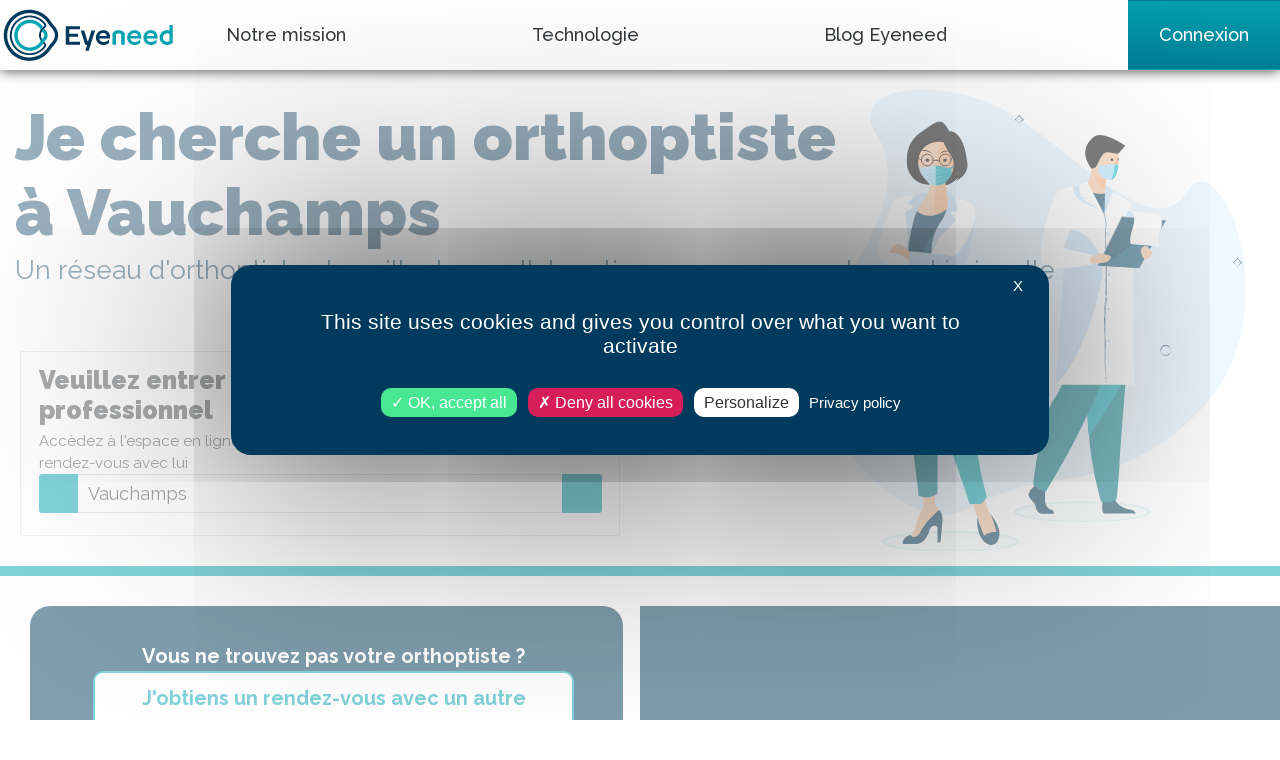

--- FILE ---
content_type: text/html; charset=utf-8
request_url: https://www.eyeneed.fr/orthoptiste/vauchamps
body_size: 22076
content:
<!DOCTYPE html>

<html lang="fr">
<head>
    
<link rel="stylesheet" media="all"  href="/public/build/stylesheets/tarteaucitron/custom.min.css">
<script>
    var tarteaucitronForceCDN = "/public/lib/tarteaucitron/1.9.3/"
</script>
<script src="/public/lib/tarteaucitron/1.9.3/tarteaucitron.min.js"></script>
<script>
    tarteaucitron.init({
        "privacyUrl": "https://www.eyeneed.fr/pc",
        "hashtag": "#tarteaucitron",
        "cookieName": "tarteaucitron",
        "orientation": "middle",
        "closePopup": true,
        "groupServices": false,
        "showAlertSmall": false,
        "showIcon": true,
        "iconSrc": "/public/images/cookie2x.png",
        "iconPosition": "BottomLeft no-print",
        "adblocker": false,
        "DenyAllCta" : true,
        "AcceptAllCta" : true,
        "highPrivacy": true,
        "handleBrowserDNTRequest": false,
        "removeCredit": false,
        "moreInfoLink": true,
        "useExternalCss": true,
        "readmoreLink": "",
        "mandatory": true
    });

    // Ferme la modal de cookies si l'utilisateur clique en dehors
    function handleClickOutside (e) {
        var tarteauCitronAlert = document.getElementById('tarteaucitronAlertBig');
        if (
            tarteauCitronAlert !== null &&
            !tarteauCitronAlert.contains(e.target)
        ) {
            tarteaucitron.userInterface.closeAlert();
        }
    }
    document.addEventListener("click", handleClickOutside);

    // Ferme la modal de cookies si l'utilisateur appuie sur la touche Escape
    function handleKeyDown (e) {
       if (
           e.key === "Escape" &&
           document.getElementById('tarteaucitronAlertBig') !== null &&
           document.querySelector('.tarteaucitron-modal-open') === null
        ) {
            tarteaucitron.userInterface.closeAlert();
       }
   }
   document.addEventListener("keydown", handleKeyDown);

   setTimeout(function () {
    if (document.querySelector(".tarteaucitronBeforeVisible") === null) {
        document.removeEventListener("click", handleClickOutside);
        document.removeEventListener("keydown", handleKeyDown);
    }
   }, 5000);
</script>
<script type="text/javascript">
    tarteaucitron.user.googlemapsKey = 'AIzaSyDzVxmsKV-fMDUDzmRWwIjRAUB7Y0qvdc8';
    (tarteaucitron.job = tarteaucitron.job || []).push('googlemaps');
</script>
<script type="text/javascript">
    tarteaucitron.user.mapboxKey = 'pk.eyJ1IjoiZXllbmVlZCIsImEiOiJja2RmenQ3MGkyd3FmMnhzYzUyaXhiZDRzIn0.9qVIl_JpOQRKTp171oMtGw';
    (tarteaucitron.job = tarteaucitron.job || []).push('mapbox');

    tarteaucitron.services.mapbox = {
        "key": "mapbox",
        "type": "api",
        "name": "Mapbox",
        "uri": "https://www.mapbox.com/legal/privacy",
        "needConsent": true,
        "cookies": [],
        "js": function () {
            "use strict";
            if(typeof initMapBox === "function") {
                initMapBox()
            }
            if(typeof initMapBoxSecondary === "function") {
                initMapBoxSecondary()
            }

            $(document).on("shown.bs.modal", "#modalFichePraticien", function () {
                if(typeof deferInitMapBoxSecondary === "function") {
                    deferInitMapBoxSecondary()
                }
            })
        },
        "fallback": function () {
            "use strict";
            var id = 'mapbox';
            tarteaucitron.fallback(['mapbox-canvas'], tarteaucitron.engage(id));
        }
    };
</script>
<script type="text/javascript">
    var googleAnalyticsServiceLoaded = new Event("googleAnalyticsServiceLoaded", {
        bubbles: true,
        cancelable: false,
        composed: true
    });
    tarteaucitron.services.googleAnalyticsService = {
        "key": "googleAnalyticsService",
        "type": "analytic",
        "name": "Google Analytics",
        "needConsent": true,
        "cookies": ["_gat", "_ga", "_gid"],
        "uri": "https://policies.google.com/privacy",
        "readmoreLink": "https://tarteaucitron.io/fr/",
        "js": function () {
            "use strict";
            tarteaucitron.user.shouldGoogleAnalyticsBeDisabled = false;
            if (document.querySelector("#teleconsultation") !== null) {
                tarteaucitron.reloadThePage = true;
            }
            document.body.dispatchEvent(googleAnalyticsServiceLoaded);
        },
        "fallback": function () {
            "use strict";
            tarteaucitron.user.shouldGoogleAnalyticsBeDisabled = true;
            document.body.dispatchEvent(googleAnalyticsServiceLoaded);
        }
    };
    (tarteaucitron.job = tarteaucitron.job || []).push('googleAnalyticsService');
</script>    <meta charset="utf-8">
    <meta http-equiv="Content-Type" content="text/html; charset=utf-8">

            
    
    <meta http-equiv="X-UA-Compatible" content="IE=edge,chrome=1">
    <meta name="viewport" content="width=device-width, initial-scale=1, shrink-to-fit=no">
    <meta name="apple-mobile-web-app-capable" content="yes"/>

    
    <meta property="og:site_name" content="Eyeneed">
    <meta name="twitter:site" content="Eyeneed">

    
    <title>                Orthoptiste &agrave; Vauchamps : trouvez votre orthoptiste en ligne |
    Eyeneed, votre vue, notre mission
</title>
    <meta name="apple-mobile-web-app-title" content="            Orthoptiste &agrave; Vauchamps : trouvez votre orthoptiste en ligne |
    Eyeneed, votre vue, notre mission
">
    <meta name="application-name" content="            Orthoptiste &agrave; Vauchamps : trouvez votre orthoptiste en ligne |
    Eyeneed, votre vue, notre mission
">
    <meta property="og:title" content="            Orthoptiste &agrave; Vauchamps : trouvez votre orthoptiste en ligne |
    Eyeneed, votre vue, notre mission
">
    <meta property="twitter:title" content="            Orthoptiste &agrave; Vauchamps : trouvez votre orthoptiste en ligne |
    Eyeneed, votre vue, notre mission
">

            <script type="application/ld+json">[
  {
    "@context": "https://schema.org",
    "name": "BreadCrumbList",
    "itemListElement": [
      {
        "position": 1,
        "item": {
          "@id": "https://test.eyeneed.fr/Eyeneed",
          "name": "Eyeneed",
          "@type": "Thing"
        },
        "@type": "ListItem"
      },
      {
        "position": 2,
        "item": {
          "@id": "https://test.eyeneed.fr/Orthoptiste",
          "name": "Orthoptiste",
          "@type": "Thing"
        },
        "@type": "ListItem"
      },
      {
        "position": 3,
        "item": {
          "@id": "https://test.eyeneed.fr/Orthoptiste/Vauchamps",
          "name": "Vauchamps",
          "@type": "Thing"
        },
        "@type": "ListItem"
      }
    ],
    "@type": "BreadCrumbList"
  },
  {
    "medicalSpecialty": "Orthoptiste",
    "availableService": [],
    "@context": "https://schema.org",
    "name": "BASSAND pierre louis",
    "image": [
      "https://www.eyeneed.fr/public/images/silhouette.png"
    ],
    "url": "https://test.eyeneed.fr/orthoptiste/besancon/bassand-pierre-louis",
    "address": {
      "name": "BASSAND pierre louis",
      "streetAddress": "2 av Commdt Marceau",
      "postalCode": "25000",
      "addressLocality": "Besancon",
      "@type": "PostalAddress"
    },
    "telephone": "03 81 51 84 59",
    "geo": {
      "latitude": 47.2459,
      "longitude": 6.01755,
      "@type": "GeoCoordinates"
    },
    "@type": "Physician"
  },
  {
    "medicalSpecialty": "Orthoptiste",
    "availableService": [],
    "@context": "https://schema.org",
    "name": "CREDEVILLE severine",
    "image": [
      "https://www.eyeneed.fr/public/images/silhouette.png"
    ],
    "url": "https://test.eyeneed.fr/orthoptiste/besancon/credeville-severine",
    "address": {
      "name": "CREDEVILLE severine",
      "streetAddress": "10 Rue De La Prefecture",
      "postalCode": "25000",
      "addressLocality": "Besancon",
      "@type": "PostalAddress"
    },
    "telephone": "",
    "geo": {
      "latitude": 47.2352,
      "longitude": 6.02502,
      "@type": "GeoCoordinates"
    },
    "@type": "Physician"
  },
  {
    "medicalSpecialty": "Orthoptiste",
    "availableService": [],
    "@context": "https://schema.org",
    "name": "DAJUSTINAHERMANT francoise",
    "image": [
      "https://www.eyeneed.fr/public/images/silhouette.png"
    ],
    "url": "https://test.eyeneed.fr/orthoptiste/besancon/dajustinahermant-francoise",
    "address": {
      "name": "DAJUSTINAHERMANT francoise",
      "streetAddress": "7 Rue Madeleine Bres",
      "postalCode": "25000",
      "addressLocality": "Besancon",
      "@type": "PostalAddress"
    },
    "telephone": "",
    "geo": {
      "latitude": 47.2423,
      "longitude": 5.98161,
      "@type": "GeoCoordinates"
    },
    "@type": "Physician"
  },
  {
    "medicalSpecialty": "Orthoptiste",
    "availableService": [],
    "@context": "https://schema.org",
    "name": "GOMES catherine",
    "image": [
      "https://www.eyeneed.fr/public/images/silhouette.png"
    ],
    "url": "https://test.eyeneed.fr/orthoptiste/besancon/gomes-catherine",
    "address": {
      "name": "GOMES catherine",
      "streetAddress": "12 Rue Proudhon",
      "postalCode": "25000",
      "addressLocality": "Besancon",
      "@type": "PostalAddress"
    },
    "telephone": "",
    "geo": {
      "latitude": 47.2388,
      "longitude": 6.02755,
      "@type": "GeoCoordinates"
    },
    "@type": "Physician"
  },
  {
    "medicalSpecialty": "Orthoptiste",
    "availableService": [],
    "@context": "https://schema.org",
    "name": "MARAUX fanny",
    "image": [
      "https://www.eyeneed.fr/public/images/silhouette.png"
    ],
    "url": "https://test.eyeneed.fr/orthoptiste/besancon/maraux-fanny",
    "address": {
      "name": "MARAUX fanny",
      "streetAddress": "bât B 14 r La Fayette",
      "postalCode": "25000",
      "addressLocality": "Besancon",
      "@type": "PostalAddress"
    },
    "telephone": "09 50 29 12 84",
    "geo": {
      "latitude": 47.2116,
      "longitude": 5.96994,
      "@type": "GeoCoordinates"
    },
    "@type": "Physician"
  },
  {
    "medicalSpecialty": "Orthoptiste",
    "availableService": [],
    "@context": "https://schema.org",
    "name": "RIBÈRE francoise",
    "image": [
      "https://www.eyeneed.fr/public/images/silhouette.png"
    ],
    "url": "https://test.eyeneed.fr/orthoptiste/besancon/ribere-francoise",
    "address": {
      "name": "RIBÈRE francoise",
      "streetAddress": "10 r Préfecture",
      "postalCode": "25000",
      "addressLocality": "Besancon",
      "@type": "PostalAddress"
    },
    "telephone": "03 81 81 32 40",
    "geo": {
      "latitude": 47.2352,
      "longitude": 6.02502,
      "@type": "GeoCoordinates"
    },
    "@type": "Physician"
  }
]</script>
    
    
    <meta name="description" content="Trouvez votre orthoptiste &agrave; Vauchamps en ligne, et r&eacute;servez un rendez-vous personnalis&eacute;. Consultation en ligne pour obtenir un rendez-vous rapide chez votre professionnel de la vue.">
    <meta property="og:description" content="Trouvez votre orthoptiste &agrave; Vauchamps en ligne, et r&eacute;servez un rendez-vous personnalis&eacute;. Consultation en ligne pour obtenir un rendez-vous rapide chez votre professionnel de la vue.">
    <meta property="twitter:description" content="Trouvez votre orthoptiste &agrave; Vauchamps en ligne, et r&eacute;servez un rendez-vous personnalis&eacute;. Consultation en ligne pour obtenir un rendez-vous rapide chez votre professionnel de la vue.">
    <meta name="msapplication-tooltip" content="Trouvez votre orthoptiste &agrave; Vauchamps en ligne, et r&eacute;servez un rendez-vous personnalis&eacute;. Consultation en ligne pour obtenir un rendez-vous rapide chez votre professionnel de la vue.">

    
        <meta property="og:url" content="https://www.eyeneed.fr/orthoptiste/vauchamps">
    <meta name="twitter:url" content="https://www.eyeneed.fr/orthoptiste/vauchamps">
    <link rel="canonical" href="https://www.eyeneed.fr/orthoptiste/vauchamps">

                        <link rel="image_src" href="https://www.eyeneed.fr/public/images/eyeneed-round.png" class="meta-image"/>
    <meta name="twitter:card" content="summary_large_image">
    <meta name="twitter:image" content="https://www.eyeneed.fr/public/images/eyeneed-round.png">
    <meta property="og:image" content="https://www.eyeneed.fr/public/images/eyeneed-round.png">

    
    
    
    
    <meta property="og:type" content="website">

        
    
    
    
    
    
    
    
    <meta property="article:author" content="https://www.facebook.com/eyeneed.fr/">
        
    
    <!-- Favicon icon -->
    <link rel="apple-touch-icon" sizes="57x57" href="/public/images/v2/apple-icon-57x57.png">
    <link rel="apple-touch-icon" sizes="60x60" href="/public/images/v2/apple-icon-60x60.png">
    <link rel="apple-touch-icon" sizes="72x72" href="/public/images/v2/apple-icon-72x72.png">
    <link rel="apple-touch-icon" sizes="76x76" href="/public/images/v2/apple-icon-76x76.png">
    <link rel="apple-touch-icon" sizes="114x114" href="/public/images/v2/apple-icon-114x114.png">
    <link rel="apple-touch-icon" sizes="120x120" href="/public/images/v2/apple-icon-120x120.png">
    <link rel="apple-touch-icon" sizes="144x144" href="/public/images/v2/apple-icon-144x144.png">
    <link rel="apple-touch-icon" sizes="152x152" href="/public/images/v2/apple-icon-152x152.png">
    <link rel="apple-touch-icon" sizes="180x180" href="/public/images/v2/apple-icon-180x180.png">
    <link rel="icon" type="image/png" sizes="192x192"  href="/public/images/v2/android-icon-192x192.png">
    <link rel="icon" type="image/png" sizes="32x32" href="/public/images/v2/favicon-32x32.png">
    <link rel="icon" type="image/png" sizes="96x96" href="/public/images/v2/favicon-96x96.png">
    <link rel="icon" type="image/png" sizes="16x16" href="/public/images/v2/favicon-16x16.png">
    <link rel="manifest" href="/public/images/v2/manifest.json">
    <meta name="msapplication-TileColor" content="#ffffff">
    <meta name="msapplication-TileImage" content="/public/images/v2/ms-icon-144x144.png">
    <meta name="theme-color" content="#ffffff">



                    <link rel="stylesheet" media="screen" href='https://api.mapbox.com/mapbox-gl-js/v1.11.1/mapbox-gl.css' />
    <link rel="stylesheet" href="/public/stylesheets/utilisateur.css?v=2.17.0">
    <link rel="stylesheet" href="/public/stylesheets/groupeall.css?v=2.17.0">

    <link rel="stylesheet" href="https://stackpath.bootstrapcdn.com/bootstrap/4.3.1/css/bootstrap.min.css" integrity="sha384-ggOyR0iXCbMQv3Xipma34MD+dH/1fQ784/j6cY/iJTQUOhcWr7x9JvoRxT2MZw1T" crossorigin="anonymous">
    <link href="https://fonts.googleapis.com/css?family=Raleway:400,500,700,900&display=swap" rel="stylesheet">
    <link rel="stylesheet" media="screen" href="/public/lib/jquery/jquery-ui.min.css">

  
                <link rel="stylesheet" href="/public/build/stylesheets/v3/front/stylesheets.min.css?v=2.17.0">
    
    
    <!-- Facebook Pixel Code -->
<script type="text/javascript">
    tarteaucitron.user.facebookpixelId = '3641237895902247'; tarteaucitron.user.facebookpixelMore = function () { /* add here your optionnal facebook pixel function */ };
    (tarteaucitron.job = tarteaucitron.job || []).push('facebookpixel');
</script>
<!-- End Facebook Pixel Code -->
    <style>
            </style>

</head>

    <body class=" ">
        <nav class="header sticky-top navbar navbar-expand-lg navbar-light p-0">
    <a href="https://www.eyeneed.fr/" class="navbar-brand">
        <img src="/public/images/v3/eyeneed.svg" title="EyeNeed" alt="logo" height="60" width="176">
    </a>
    <div class="d-inline-flex">
        <a class="btn btn-lg align-right d-block d-lg-none" href="https://www.eyeneed.fr/connexion"><i class="far fa-user connect"></i></a>
        <button class="navbar-toggler" type="button" data-toggle="collapse" data-target="#navbarmenu" aria-controls="navbarSupportedContent" aria-expanded="false" aria-label="Toggle navigation">
            <span class="navbar-toggler-icon"></span>
        </button>
    </div>
    <li class="collapse navbar-collapse px-5 px-lg-0" id="navbarmenu">
        <ul class="navbar-nav justify-content-between  w-100" style="">
            <li class="nav-item "><a class="nav-link" href="https://www.eyeneed.fr/missions">Notre mission</a></li>
            <li class="nav-item "><a class="nav-link" href="https://www.eyeneed.fr/technologie">Technologie</a></li>
            <li class="nav-item "><a class="nav-link" target="_blank" href="https://blog.doctovue.fr">Blog Eyeneed</a></li>
                                        <li class="nav-item d-none d-lg-block "><a class="navbar-btn btn btn-connexion h-100" href="https://www.eyeneed.fr/connexion">Connexion</a></li>
                    </ul>
    </div>
</nav>

        <a href="#" id="backTop">
            <svg width="31px" height="16px" viewBox="0 0 31 16" version="1.1" xmlns="http://www.w3.org/2000/svg" xmlns:xlink="http://www.w3.org/1999/xlink">
                <g id="Page-5" stroke="none" stroke-width="1" fill="none" fill-rule="evenodd">
                    <g id="Artboard-2" transform="translate(-10.000000, -17.000000)" fill="#FFFFFF" fill-rule="nonzero">
                        <g id="up-arrow" transform="translate(10.000000, 17.000000)">
                            <path d="M1.67773841,15.711559 L15.4954038,2.29455522 L29.3227454,15.720558 C29.5148187,15.9071684 29.7664008,16 30.0174992,16 C30.2690813,16 30.5206634,15.9071684 30.7122529,15.720558 C31.0959157,15.3478108 31.0959157,14.743932 30.7122529,14.3711848 L16.2075748,0.287782935 C16.1108124,0.193056842 15.9685717,0.11017151 15.8413292,0.0628084637 C15.4784704,-0.0707553276 15.0686818,0.0121300039 14.7933928,0.278783956 L0.287747076,14.3621859 C-0.0959156919,14.734933 -0.0959156919,15.3388119 0.287747076,15.711559 C0.671893655,16.0838326 1.29359183,16.0838326 1.67773841,15.711559 Z" id="Shape"></path>
                        </g>
                    </g>
                </g>
            </svg>
        </a>

        <main role="main">
            
            

<div class="m-0 p-0 header page3O withOverflowBackground mb-4 pt-5">
    <!-- Début row-->
    <div class="row m-0">
        <div class="col-12 cartouche px-xs-2" style="word-break: break-word">
            <h1 style="word-wrap: break-word">Je cherche un orthoptiste <br>  à Vauchamps</h1>
            <h2>Un réseau d'orthoptistes travaillant en collaboration pour assurer votre santé visuelle</h2>
        </div>
    </div>
    <!-- Fin row-->
    <!-- Début row-->
    <div class="row m-0">
        <!-- Search bar -->
        <div class="col-lg-6 col-12 m-0 p-0" id="search">
    <div class="card">
        <div class="card-body left row m-0">
            <div class="col-12 pb-0 px-0 px-md-2">
                <h2>Veuillez entrer le nom ou la ville du professionnel</h2>
                <span class="font-10 my-3 subtitle">Accèdez à l'espace en ligne de votre professionnel et prenez directement rendez-vous avec lui</span>
                <div class="form-group">
                    <div class="input-group input-group-lg mb-3">
                        <div class="input-group-prepend">
                            <button class="btn btn-primary" id="findMe" type="Localisez-moi"><i class="fa fa-location-arrow"></i></button>
                        </div>
                        <input type="text" class="form-control" id="searchBar" value="Vauchamps" placeholder="Nom ou ville de votre professionnel">
                        <div class="input-group-append">
                            <button class="btn btn-primary" id="searchBtn" type="Recherchez"><i class="fa fa-search"></i></button>
                        </div>
                    </div>
                </div>
            </div>
        </div>
    </div>
</div>
    </div>
</div>
<div class="container-fluid">
    <div class="row justify-content-center pt-5" id="top-border">
                    <div id="switchMap" class="d-md-none mr-2" style="opacity: 0">
                <a href="#" title="Voir la carte" id="swithMapListBtn" class="btn btn-primary">
                    <i class="fa fa-globe mr-2" aria-hidden="true"></i>Voir la carte
                </a>
            </div>
                <div id="rowResults" class="col-12 col-lg-6">
                                                                 <div class="row justify-content-center  mb-5 py-2 px-0 mx-1 ml-md-4 border-0 row-precs">
                    <div class="col-12 pr-0">
                        <div class="separator-pros-card py-5">
                            <b>Vous ne trouvez pas votre orthoptiste ?</b>
                            <div>
                                <a href="https://www.eyeneed.fr/rendez-vous" class="col-10 btn btn-precs btn-primary-invert"><b>J'obtiens un rendez-vous avec un autre professionnel</b></a>
                            </div>
                        </div>
                    </div>
                </div>
                                    <div class="row justify-content-center mb-5 py-2 px-0 mx-1 ml-md-4">
    <div class="col-12 col-lg-7">
        <div class="pro proAnnuaire proCard mainCard card my-0 mr-0 px-0" data-idx="0">
            <div class="row">
                <div class="col-6">
                    <div class="pro_infos">
                        <div class="ml-3 bloc-infos">
                            <h3><a href="https://www.eyeneed.fr/orthoptiste/besancon/bassand-pierre-louis" target="_blank"><i class="fas fa-user-tie"></i> BASSAND pierre louis</a></h3>
                                                    </div>
                    </div>
                </div>
                <div class="col-6">
                    <div class="pro_infos">
                        <div class="pro_address text-right">
                            <i class="fas fa-map-marker-alt"></i> 2 av Commdt Marceau
                            25000 BESANCON
                        </div>
                    </div>
                </div>
            </div>
                            <div class="liseret my-3"></div>

                <div class="row">
                                            <div class="col-4 text-left">
                            <div class="row justify-content-center">
                                <div class="col-11">
                                    <div class="pro_telephone mt-0" style="margin-top:5px !important;">
                                        <i class="fas fa-phone-alt"></i>
                                        <a href="tel:03 81 51 84 59"> 03 81 51 84 59</a>
                                    </div>
                                </div>
                            </div>
                        </div>
                                    </div>
                    </div>
    </div>

    <div class="col-12 col-lg-5 pt-2 pt-lg-0">
        <div class="proCard secondaryCard card m-0 border-0">
            <span class="text-danger text-center">Ce professionnel n'est pas disponible sur Eyeneed</span>
            <a href="#" class="btn btn-reco btn-eyeneed py-4" data-id="14217" hidden>Recommander ce praticien</a>
            <span class="text-eyeneed text-reco py-4 btn" hidden>Vous nous avez recommandé ce praticien <i class="fas fa-check"></i></span>
        </div>
    </div>
</div>                                                                 <div class="row justify-content-center mb-5 py-2 px-0 mx-1 ml-md-4">
    <div class="col-12 col-lg-7">
        <div class="pro proAnnuaire proCard mainCard card my-0 mr-0 px-0" data-idx="1">
            <div class="row">
                <div class="col-6">
                    <div class="pro_infos">
                        <div class="ml-3 bloc-infos">
                            <h3><a href="https://www.eyeneed.fr/orthoptiste/besancon/credeville-severine" target="_blank"><i class="fas fa-user-tie"></i> CREDEVILLE severine</a></h3>
                                                    </div>
                    </div>
                </div>
                <div class="col-6">
                    <div class="pro_infos">
                        <div class="pro_address text-right">
                            <i class="fas fa-map-marker-alt"></i> 10 Rue De La Prefecture
                            25000 BESANCON
                        </div>
                    </div>
                </div>
            </div>
                            <div class="liseret my-3"></div>

                <div class="row">
                                            <div class="col-4 text-left">
                            <div class="row justify-content-center">
                                <div class="col-11">
                                    <div class="pro_telephone mt-0" style="margin-top:5px !important;">
                                        <i class="fas fa-phone-alt"></i>
                                        <a href="tel:"></a>
                                    </div>
                                </div>
                            </div>
                        </div>
                                    </div>
                    </div>
    </div>

    <div class="col-12 col-lg-5 pt-2 pt-lg-0">
        <div class="proCard secondaryCard card m-0 border-0">
            <span class="text-danger text-center">Ce professionnel n'est pas disponible sur Eyeneed</span>
            <a href="#" class="btn btn-reco btn-eyeneed py-4" data-id="14226" hidden>Recommander ce praticien</a>
            <span class="text-eyeneed text-reco py-4 btn" hidden>Vous nous avez recommandé ce praticien <i class="fas fa-check"></i></span>
        </div>
    </div>
</div>                                                                 <div class="row justify-content-center mb-5 py-2 px-0 mx-1 ml-md-4">
    <div class="col-12 col-lg-7">
        <div class="pro proAnnuaire proCard mainCard card my-0 mr-0 px-0" data-idx="2">
            <div class="row">
                <div class="col-6">
                    <div class="pro_infos">
                        <div class="ml-3 bloc-infos">
                            <h3><a href="https://www.eyeneed.fr/orthoptiste/besancon/dajustinahermant-francoise" target="_blank"><i class="fas fa-user-tie"></i> DAJUSTINAHERMANT francoise</a></h3>
                                                    </div>
                    </div>
                </div>
                <div class="col-6">
                    <div class="pro_infos">
                        <div class="pro_address text-right">
                            <i class="fas fa-map-marker-alt"></i> 7 Rue Madeleine Bres
                            25000 BESANCON
                        </div>
                    </div>
                </div>
            </div>
                            <div class="liseret my-3"></div>

                <div class="row">
                                            <div class="col-4 text-left">
                            <div class="row justify-content-center">
                                <div class="col-11">
                                    <div class="pro_telephone mt-0" style="margin-top:5px !important;">
                                        <i class="fas fa-phone-alt"></i>
                                        <a href="tel:"></a>
                                    </div>
                                </div>
                            </div>
                        </div>
                                    </div>
                    </div>
    </div>

    <div class="col-12 col-lg-5 pt-2 pt-lg-0">
        <div class="proCard secondaryCard card m-0 border-0">
            <span class="text-danger text-center">Ce professionnel n'est pas disponible sur Eyeneed</span>
            <a href="#" class="btn btn-reco btn-eyeneed py-4" data-id="14227" hidden>Recommander ce praticien</a>
            <span class="text-eyeneed text-reco py-4 btn" hidden>Vous nous avez recommandé ce praticien <i class="fas fa-check"></i></span>
        </div>
    </div>
</div>                                                                 <div class="row justify-content-center mb-5 py-2 px-0 mx-1 ml-md-4">
    <div class="col-12 col-lg-7">
        <div class="pro proAnnuaire proCard mainCard card my-0 mr-0 px-0" data-idx="3">
            <div class="row">
                <div class="col-6">
                    <div class="pro_infos">
                        <div class="ml-3 bloc-infos">
                            <h3><a href="https://www.eyeneed.fr/orthoptiste/besancon/gomes-catherine" target="_blank"><i class="fas fa-user-tie"></i> GOMES catherine</a></h3>
                                                    </div>
                    </div>
                </div>
                <div class="col-6">
                    <div class="pro_infos">
                        <div class="pro_address text-right">
                            <i class="fas fa-map-marker-alt"></i> 12 Rue Proudhon
                            25000 BESANCON
                        </div>
                    </div>
                </div>
            </div>
                            <div class="liseret my-3"></div>

                <div class="row">
                                            <div class="col-4 text-left">
                            <div class="row justify-content-center">
                                <div class="col-11">
                                    <div class="pro_telephone mt-0" style="margin-top:5px !important;">
                                        <i class="fas fa-phone-alt"></i>
                                        <a href="tel:"></a>
                                    </div>
                                </div>
                            </div>
                        </div>
                                    </div>
                    </div>
    </div>

    <div class="col-12 col-lg-5 pt-2 pt-lg-0">
        <div class="proCard secondaryCard card m-0 border-0">
            <span class="text-danger text-center">Ce professionnel n'est pas disponible sur Eyeneed</span>
            <a href="#" class="btn btn-reco btn-eyeneed py-4" data-id="14236" hidden>Recommander ce praticien</a>
            <span class="text-eyeneed text-reco py-4 btn" hidden>Vous nous avez recommandé ce praticien <i class="fas fa-check"></i></span>
        </div>
    </div>
</div>                                                                 <div class="row justify-content-center mb-5 py-2 px-0 mx-1 ml-md-4">
    <div class="col-12 col-lg-7">
        <div class="pro proAnnuaire proCard mainCard card my-0 mr-0 px-0" data-idx="4">
            <div class="row">
                <div class="col-6">
                    <div class="pro_infos">
                        <div class="ml-3 bloc-infos">
                            <h3><a href="https://www.eyeneed.fr/orthoptiste/besancon/maraux-fanny" target="_blank"><i class="fas fa-user-tie"></i> MARAUX fanny</a></h3>
                                                    </div>
                    </div>
                </div>
                <div class="col-6">
                    <div class="pro_infos">
                        <div class="pro_address text-right">
                            <i class="fas fa-map-marker-alt"></i> bât B 14 r La Fayette
                            25000 BESANCON
                        </div>
                    </div>
                </div>
            </div>
                            <div class="liseret my-3"></div>

                <div class="row">
                                            <div class="col-4 text-left">
                            <div class="row justify-content-center">
                                <div class="col-11">
                                    <div class="pro_telephone mt-0" style="margin-top:5px !important;">
                                        <i class="fas fa-phone-alt"></i>
                                        <a href="tel:09 50 29 12 84"> 09 50 29 12 84</a>
                                    </div>
                                </div>
                            </div>
                        </div>
                                    </div>
                    </div>
    </div>

    <div class="col-12 col-lg-5 pt-2 pt-lg-0">
        <div class="proCard secondaryCard card m-0 border-0">
            <span class="text-danger text-center">Ce professionnel n'est pas disponible sur Eyeneed</span>
            <a href="#" class="btn btn-reco btn-eyeneed py-4" data-id="14250" hidden>Recommander ce praticien</a>
            <span class="text-eyeneed text-reco py-4 btn" hidden>Vous nous avez recommandé ce praticien <i class="fas fa-check"></i></span>
        </div>
    </div>
</div>                                                         <div class="row justify-content-center  mb-5 py-2 px-0 mx-1 ml-md-4 border-0 row-precs">
                    <div class="col-12 pr-0">
                        <div class="separator-pros-card py-5">
                            <b>Vous ne trouvez pas votre orthoptiste ?</b>
                            <div>
                                <a href="https://www.eyeneed.fr/rendez-vous" class="col-10 btn btn-precs btn-primary-invert"><b>J'obtiens un rendez-vous avec un autre professionnel</b></a>
                            </div>
                        </div>
                    </div>
                </div>
                                    <div class="row justify-content-center mb-5 py-2 px-0 mx-1 ml-md-4">
    <div class="col-12 col-lg-7">
        <div class="pro proAnnuaire proCard mainCard card my-0 mr-0 px-0" data-idx="5">
            <div class="row">
                <div class="col-6">
                    <div class="pro_infos">
                        <div class="ml-3 bloc-infos">
                            <h3><a href="https://www.eyeneed.fr/orthoptiste/besancon/ribere-francoise" target="_blank"><i class="fas fa-user-tie"></i> RIBÈRE francoise</a></h3>
                                                    </div>
                    </div>
                </div>
                <div class="col-6">
                    <div class="pro_infos">
                        <div class="pro_address text-right">
                            <i class="fas fa-map-marker-alt"></i> 10 r Préfecture
                            25000 BESANCON
                        </div>
                    </div>
                </div>
            </div>
                            <div class="liseret my-3"></div>

                <div class="row">
                                            <div class="col-4 text-left">
                            <div class="row justify-content-center">
                                <div class="col-11">
                                    <div class="pro_telephone mt-0" style="margin-top:5px !important;">
                                        <i class="fas fa-phone-alt"></i>
                                        <a href="tel:03 81 81 32 40"> 03 81 81 32 40</a>
                                    </div>
                                </div>
                            </div>
                        </div>
                                    </div>
                    </div>
    </div>

    <div class="col-12 col-lg-5 pt-2 pt-lg-0">
        <div class="proCard secondaryCard card m-0 border-0">
            <span class="text-danger text-center">Ce professionnel n'est pas disponible sur Eyeneed</span>
            <a href="#" class="btn btn-reco btn-eyeneed py-4" data-id="14264" hidden>Recommander ce praticien</a>
            <span class="text-eyeneed text-reco py-4 btn" hidden>Vous nous avez recommandé ce praticien <i class="fas fa-check"></i></span>
        </div>
    </div>
</div>                <nav class="pull-right col-sm-12 text-center">
        <ul class="pagination">
            <li class="page-item disabled">
                <a class="page-link page-link-prev" href="/orthoptiste/vauchamps" aria-label="Previous">
                    <span aria-hidden="true">&laquo;</span>
                    <span class="sr-only">Previous</span>
                </a>
            </li>
                                                <li class="page-item disabled" >
                        <a class="page-link page-link-i" href="/orthoptiste/vauchamps">1</a>
                    </li>
                                        <li class="page-item disabled">
                <a class="page-link page-link-suiv" href="/orthoptiste/vauchamps?page=1" aria-label="Next">
                    <span aria-hidden="true">&raquo;</span>
                    <span class="sr-only">Next</span>
                </a>
            </li>
        </ul>
    </nav>


        </div>
        <div id="rowMap" class="col-lg-6 col-12 px-0 d-none d-md-block">
                <div id="mapDiv" class="col-12 px-0">
        <div id="mapCtn" class="proMap-responsive orientation-sidebar">
            <div id="map_content" class="w-100">
                <div id="pro_map" class="mapbox-canvas" style="visibility: hidden;">
                </div>
                <div id="static_map" class="mapbox-canvas">
                </div>
            </div>
        </div>
    </div>
    
    
            </div>
    </div>
    <div class="row mt-5">
        <div class="col-12">
                <div id="villesNearby">
        <h2>Recherches fréquentes proche de chez vous</h2>
        <div class="row pt-5 py-md-5 mx-0 m-md-5">
                                                <div class="col-12 col-md-4 mb-5 mb-md-0">
                                        <div><a href="https://www.eyeneed.fr/orthoptiste/champlive">Orthoptiste à <span class="ville-name">Champlive</span></a></div>
                                                                    <div><a href="https://www.eyeneed.fr/orthoptiste/dammartin-les-templiers">Orthoptiste à <span class="ville-name">Dammartin-les-templiers</span></a></div>
                                                                    <div><a href="https://www.eyeneed.fr/orthoptiste/glamondans">Orthoptiste à <span class="ville-name">Glamondans</span></a></div>
                                    </div>
                                                                <div class="col-12 col-md-4 mb-5 mb-md-0">
                                        <div><a href="https://www.eyeneed.fr/orthoptiste/osse">Orthoptiste à <span class="ville-name">Osse</span></a></div>
                                                                    <div><a href="https://www.eyeneed.fr/orthoptiste/bouclans">Orthoptiste à <span class="ville-name">Bouclans</span></a></div>
                                                                    <div><a href="https://www.eyeneed.fr/orthoptiste/laissey">Orthoptiste à <span class="ville-name">Laissey</span></a></div>
                                    </div>
                                                                <div class="col-12 col-md-4 mb-5 mb-md-0">
                                        <div><a href="https://www.eyeneed.fr/orthoptiste/deluz">Orthoptiste à <span class="ville-name">Deluz</span></a></div>
                                                                    <div><a href="https://www.eyeneed.fr/orthoptiste/gonsans">Orthoptiste à <span class="ville-name">Gonsans</span></a></div>
                                                                    <div><a href="https://www.eyeneed.fr/orthoptiste/c%C3%B4tebrune">Orthoptiste à <span class="ville-name">C&ocirc;tebrune</span></a></div>
                                    </div>
                                    </div>
    </div>
        </div>
    </div>
    <div class="row mt-5">
        <div class="col-12">
                <div id="metropoles">
        <h2>Recherches fréquentes</h2>
        <div class="row pt-5 py-md-5 mx-0 m-md-5">
                                                <div class="col-12 col-md-4 mb-5 mb-md-0">
                                        <div><a href="https://www.eyeneed.fr/orthoptiste/paris">Orthoptiste à <span class="ville-name">Paris</span></a></div>
                                                                    <div><a href="https://www.eyeneed.fr/orthoptiste/toulouse">Orthoptiste à <span class="ville-name">Toulouse</span></a></div>
                                                                    <div><a href="https://www.eyeneed.fr/orthoptiste/lyon">Orthoptiste à <span class="ville-name">Lyon</span></a></div>
                                                                    <div><a href="https://www.eyeneed.fr/orthoptiste/lille">Orthoptiste à <span class="ville-name">Lille</span></a></div>
                                                                    <div><a href="https://www.eyeneed.fr/orthoptiste/nantes">Orthoptiste à <span class="ville-name">Nantes</span></a></div>
                                                                    <div><a href="https://www.eyeneed.fr/orthoptiste/strasbourg">Orthoptiste à <span class="ville-name">Strasbourg</span></a></div>
                                                                    <div><a href="https://www.eyeneed.fr/orthoptiste/bordeaux">Orthoptiste à <span class="ville-name">Bordeaux</span></a></div>
                                    </div>
                                                                <div class="col-12 col-md-4 mb-5 mb-md-0">
                                        <div><a href="https://www.eyeneed.fr/orthoptiste/montpellier">Orthoptiste à <span class="ville-name">Montpellier</span></a></div>
                                                                    <div><a href="https://www.eyeneed.fr/orthoptiste/nancy">Orthoptiste à <span class="ville-name">Nancy</span></a></div>
                                                                    <div><a href="https://www.eyeneed.fr/orthoptiste/tours">Orthoptiste à <span class="ville-name">Tours</span></a></div>
                                                                    <div><a href="https://www.eyeneed.fr/orthoptiste/rennes">Orthoptiste à <span class="ville-name">Rennes</span></a></div>
                                                                    <div><a href="https://www.eyeneed.fr/orthoptiste/dijon">Orthoptiste à <span class="ville-name">Dijon</span></a></div>
                                                                    <div><a href="https://www.eyeneed.fr/orthoptiste/marseille">Orthoptiste à <span class="ville-name">Marseille</span></a></div>
                                                                    <div><a href="https://www.eyeneed.fr/orthoptiste/brest">Orthoptiste à <span class="ville-name">Brest</span></a></div>
                                    </div>
                                                                <div class="col-12 col-md-4 mb-5 mb-md-0">
                                        <div><a href="https://www.eyeneed.fr/orthoptiste/clermont-ferrand">Orthoptiste à <span class="ville-name">Clermont-ferrand</span></a></div>
                                                                    <div><a href="https://www.eyeneed.fr/orthoptiste/metz">Orthoptiste à <span class="ville-name">Metz</span></a></div>
                                                                    <div><a href="https://www.eyeneed.fr/orthoptiste/nice">Orthoptiste à <span class="ville-name">Nice</span></a></div>
                                                                    <div><a href="https://www.eyeneed.fr/orthoptiste/orl%C3%A9ans">Orthoptiste à <span class="ville-name">Orl&eacute;ans</span></a></div>
                                                                    <div><a href="https://www.eyeneed.fr/orthoptiste/rouen">Orthoptiste à <span class="ville-name">Rouen</span></a></div>
                                                                    <div><a href="https://www.eyeneed.fr/orthoptiste/saint-%C3%A9tienne">Orthoptiste à <span class="ville-name">Saint-&eacute;tienne</span></a></div>
                                                                    <div><a href="https://www.eyeneed.fr/orthoptiste/toulon">Orthoptiste à <span class="ville-name">Toulon</span></a></div>
                                    </div>
                                    </div>
    </div>
        </div>
    </div>
    <div class="row mt-5">
        <div class="col-12">
            
        </div>
    </div>
    <div class="row mt-5">
        <div class="col-12">
                <div id="edito"></div>
        </div>
    </div>
</div>


<div class="modal fade" id="modalFichePraticien" tabindex="-1" role="dialog" aria-labelledby="modalLabelFichePraticien" aria-hidden="true">
    <div class="modal-dialog" role="document">
        <div class="modal-content">
            <div class="modal-header">
                <h3 class="modal-title mr-0 ml-auto" id="modalLabelFichePraticien">Fiche du praticien</h3>
                <button type="button" class="close ml-0" data-dismiss="modal" aria-label="Close">
                    <span aria-hidden="true">&times;</span>
                </button>
            </div>
            <div class="modal-body">
                <div style="width: 100%">
                    <div class="loader"></div>
                </div>
            </div>
        </div>
    </div>
</div>
<script>
    document.addEventListener('DOMContentLoaded', function(event){

        $('#modalFichePraticien').on('shown.bs.modal', function (event) {
            var button = $(event.relatedTarget);
            var url = button.data("url");
            var modal = $(this);

            modal.find('.modal-body').load(url);
        });

        $('#modalFichePraticien').on('hide.bs.modal', function (event) {
            var modal = $(this);
            modal.find('.modal-header .logo').parent().remove()
            modal.removeClass('grpall grpall-opc grpall-esv')
            modal.find('.modal-body').html('<div style="width: 100%"><div class="loader"></div></div>');
        });
     });
</script>

            <footer class="container-fluid footer p-5 bg-pan-left">
    <div class="row mx-5">
        <div class="col-lg-2 col-md-6 col-sm-6">
            <h5>Eyeneed</h5>
            <ul class="list-unstyled text-small">
                
                <li><a class="text-muted d-block" href="https://www.eyeneed.fr/missions">Notre mission</a></li>
                <li><a class="text-muted d-block" href="https://www.eyeneed.fr/technologie">Technologie</a></li>
                <li><a class="text-muted d-block" href="https://www.eyeneed.fr/aide">Aide</a></li>
                <li><a class="text-muted d-block" href="https://blog.doctovue.fr">Blog Eyeneed</a></li>
                <li><a class="text-muted d-block" href="https://drive.google.com/drive/folders/1jdD0423WYsNIdhlGqNSsH5ggo9JpgQtZ" target="_blank">Kit presse</a></li>
            </ul>
        </div>
        <div class="col-lg-2 col-md-6 col-sm-6">
            <h5>Service</h5>
            <ul class="list-unstyled text-small">
                <li><a class="text-muted d-block" href="https://www.eyeneed.fr/rendez-vous">Pré-consultation en ligne</a></li>
                <li><a class="text-muted d-block" href="https://www.eyeneed.fr/connexion">Connexion</a></li>
                <li><a class="text-muted d-block" href="https://www.eyeneed.fr/ophtalmologue">Ophtalmologues</a></li>
                <li><a class="text-muted d-block" href="https://www.eyeneed.fr/orthoptiste">Orthoptistes</a></li>
                <li><a class="text-muted d-block" href="https://www.eyeneed.fr/opticien">Opticiens</a></li>
            </ul>
        </div>

                    <div class="col-lg-6 col-md-12 d-none d-sm-block">

            </div>
                
        <div class="col-lg-2 col-md-6 col-sm-6">
            <div class="d-none d-sm-block">
                <a class="logo d-block" href="https://www.eyeneed.fr/">
                    <img src="/public/images/v3/eyeneed-white.svg" width="90%" title="Eyeneed" alt="logo Eyeneed">
                </a>
            </div>
            <small class="mb-3 text-muted d-block">Vos données sont sécurisées sur un <a href="https://pictime-groupe.com/sante/starter-sante/fr" title="Coreye" target="_blank" style="text-decoration: underline" alt="Hebergeur Coreye">serveur agréé santé.</a></small>
            <div class="footer-links social-links">
                <ul class="list-inline">
                    <li><a href="https://www.facebook.com/eyeneed.fr/" title="Facebook" target="_blank"><i class="fab fa-facebook-f fa-sm"></i></a></li>
                    <li><a href="https://twitter.com/EyeneedFR" title="Twitter" target="_blank"><i class="fab fa-twitter fa-sm"></i></a></li>
                    <li><a href="https://www.instagram.com/eyeneed/" title="Instagram" target="_blank"><i class="fab fa-instagram fa-sm"></i></a></li>
                    <li><a href="https://fr.linkedin.com/company/eye-need" title="LinkedIn" target="_blank"><i class="fab fa-linkedin-in fa-sm"></i></a></li>
                    <li><a href="https://blog.doctovue.fr" title="Blog Eyeneed" target="_blank"><i class="fas fa-blog fa-sm"></i></a></li>
                </ul>
            </div>
        </div>
    </div>

    <hr class="featurette-divider">

    <div class="row form-rdv">
        <div class="col-12 mb-3">N'attendez plus pour prendre soin de votre vue</div>
        <div class="col-12"><a class="btn btn-lg btn-outline-secondary btn-second" href="https://www.eyeneed.fr/rendez-vous">Prenez rendez vous dès maintenant</a></div>
    </div>

    <hr class="featurette-divider">

    <nav class="footer navbar navbar-expand-lg" style="background:none">
        <div class="navbar-collapse">
            <ul class="navbar-nav mr-auto">
                <li class="nav-item active">
                    <a class="nav-link" href="https://www.eyeneed.fr/mentions-legales">Mentions légales</a>
                </li>
                <li class="nav-item">
                    <a class="nav-link" href="https://www.eyeneed.fr/pc">Politique de confidentialité</a>
                </li>
                <li class="nav-item">
                    <a class="nav-link" href="https://www.eyeneed.fr/cgu">CGU</a>
                </li>
                <li class="nav-item">
                    <a class="nav-link" href="https://www.conseil-national.medecin.fr/annuaire">Annuaire des medecins du CNOM</a>
                </li>
                <li class="nav-item">
                    <a class="nav-link" href="https://www.conseil-national.medecin.fr/">Ordre national des médecins</a>
                </li>
            </ul>
            <span class="navbar-text font-weight-bold">©2018 - 2026 Eyeneed. Tous droits réservés</span>
        </div>
    </nav>
    <div class="row">
    </div>
</footer>
        </main>
        <script type="text/javascript">
            if (!window.Promise || !window.fetch || !window.Symbol) {
                document.write('<script defer src="//cdn.jsdelivr.net/npm/es6-promise@4/dist/es6-promise.min.js"><\/script>');
                document.write('<script defer src="//cdn.jsdelivr.net/npm/es6-promise@4/dist/es6-promise.auto.min.js"><\/script>');
            }
            String.prototype.capitalize = function() {
                return this.charAt(0).toUpperCase() + this.slice(1);
            }
        </script>

        <script src="https://kit.fontawesome.com/cfba90fd07.js"></script>
        <script src="/public/lib/jquery/3.3.1/jquery.min.js"></script>
        <script src="https://stackpath.bootstrapcdn.com/bootstrap/4.3.1/js/bootstrap.min.js" integrity="sha384-JjSmVgyd0p3pXB1rRibZUAYoIIy6OrQ6VrjIEaFf/nJGzIxFDsf4x0xIM+B07jRM" crossorigin="anonymous"></script>
        <script src="//cdn.jsdelivr.net/npm/promise-polyfill@7.1.0/dist/promise.min.js"></script>
        <script src="/public/lib/jquery.mask/1.14.15/jquery.mask.js"></script>
        <script src="/public/lib/jquery-lazyload-any/0.3.1/jquery.lazyload-any.js" type='text/javascript' charset="utf-8"></script>
        <script id="jqueryuiscript" defer src="/public/lib/jquery/jquery-ui.min.js"></script>

                            <script defer type="text/javascript" src="/public/build/javascripts/front/javascripts.min.js?v=2.17.0"></script>
        
        <script src="https://unpkg.com/magic-snowflakes/dist/snowflakes.min.js"></script>
<style>

    .xmashat {
        width: 30px;
        position: fixed;
        left: -3px;
        top: -2px;
        height: auto !important;
        height: 23px;
    }

    .xmashat.shake {
        /* Start the shake animation and make the animation last for 0.5 seconds */
        animation: shake 1s;

        /* When the animation is finished, start again */
        animation-iteration-count: 1;
    }

    @keyframes shake {
        10%, 90% {
            transform: translate3d(-1px, 0, 0);
        }

        20%, 80% {
            transform: translate3d(2px, 0, 0);
        }

        30%, 50%, 70% {
            transform: translate3d(-4px, 0, 0);
        }

        40%, 60% {
            transform: translate3d(4px, 0, 0);
        }
    }

    .skin-blue .xmashat,.skin-red .xmashat {
        left: 40px;
        top: 3px;
    }

    .lightrope {
        text-align: center;
        white-space: nowrap;
        overflow: hidden;
        position: absolute;
        z-index: 9000;
        margin: -15px 0 0 0;
        padding: 0;
        pointer-events: none;
        width: 100%;
        position: fixed;
        top: 70px;
        left: 0px;
    }
    .lightrope li {
        position: relative;
        -webkit-animation-fill-mode: none;
        animation-fill-mode: none;
        -webkit-animation-iteration-count: infinite;
        animation-iteration-count: infinite;
        list-style: none;
        margin: 0;
        padding: 0;
        display: block;
        width: 12px;
        height: 28px;
        border-radius: 50%;
        margin: 20px;
        display: inline-block;
        background: #00f7a5;
        box-shadow: 0px 4.6666666667px 24px 3px #00f7a5;
        -webkit-animation-name: flash-1;
        animation-name: flash-1;
        -webkit-animation-duration: 2s;
        animation-duration: 2s;
    }
    .lightrope li:nth-child(2n+1) {
        background: cyan;
        box-shadow: 0px 4.6666666667px 24px 3px rgba(0, 255, 255, 0.5);
        -webkit-animation-name: flash-2;
        animation-name: flash-2;
        -webkit-animation-duration: 0.4s;
        animation-duration: 0.4s;
    }
    .lightrope li:nth-child(4n+2) {
        background: #f70094;
        box-shadow: 0px 4.6666666667px 24px 3px #f70094;
        -webkit-animation-name: flash-3;
        animation-name: flash-3;
        -webkit-animation-duration: 1.1s;
        animation-duration: 1.1s;
    }
    .lightrope li:nth-child(odd) {
        -webkit-animation-duration: 1.8s;
        animation-duration: 1.8s;
    }
    .lightrope li:nth-child(3n+1) {
        -webkit-animation-duration: 1.4s;
        animation-duration: 1.4s;
    }
    .lightrope li:before {
        content: "";
        position: absolute;
        background: #222;
        width: 10px;
        height: 9.3333333333px;
        border-radius: 3px;
        top: -4.6666666667px;
        left: 1px;
        translateZ(0) /* only needed if no CSS-3d commands are used to toggle GPU rendering */
        -webkit-backface-visibility: hidden;
        -webkit-perspective: 1000;
        backface-visibility: hidden;
        perspective: 1000;
    }
    .lightrope li:after {
        content: "";
        top: -14px;
        left: 9px;
        position: absolute;
        width: 52px;
        height: 18.6666666667px;
        border-bottom: solid #222 2px;
        border-radius: 50%;
    }
    .lightrope li:last-child:after {
        content: none;
    }
    .lightrope li:first-child {
        margin-left: -40px;
    }

    @-webkit-keyframes flash-1 {
        0%, 100% {
            background: #00f7a5;
            box-shadow: 0px 4.6666666667px 24px 3px #00f7a5;
        }
        50% {
            background: rgba(0, 247, 165, 0.4);
            box-shadow: 0px 4.6666666667px 24px 3px rgba(0, 247, 165, 0.2);
        }
    }

    @keyframes flash-1 {
        0%, 100% {
            background: #00f7a5;
            box-shadow: 0px 4.6666666667px 24px 3px #00f7a5;
        }
        50% {
            background: rgba(0, 247, 165, 0.4);
            box-shadow: 0px 4.6666666667px 24px 3px rgba(0, 247, 165, 0.2);
        }
    }
    @-webkit-keyframes flash-2 {
        0%, 100% {
            background: cyan;
            box-shadow: 0px 4.6666666667px 24px 3px cyan;
        }
        50% {
            background: rgba(0, 255, 255, 0.4);
            box-shadow: 0px 4.6666666667px 24px 3px rgba(0, 255, 255, 0.2);
        }
    }
    @keyframes flash-2 {
        0%, 100% {
            background: cyan;
            box-shadow: 0px 4.6666666667px 24px 3px cyan;
        }
        50% {
            background: rgba(0, 255, 255, 0.4);
            box-shadow: 0px 4.6666666667px 24px 3px rgba(0, 255, 255, 0.2);
        }
    }
    @-webkit-keyframes flash-3 {
        0%, 100% {
            background: #f70094;
            box-shadow: 0px 4.6666666667px 24px 3px #f70094;
        }
        50% {
            background: rgba(247, 0, 148, 0.4);
            box-shadow: 0px 4.6666666667px 24px 3px rgba(247, 0, 148, 0.2);
        }
    }
    @keyframes flash-3 {
        0%, 100% {
            background: #f70094;
            box-shadow: 0px 4.6666666667px 24px 3px #f70094;
        }
        50% {
            background: rgba(247, 0, 148, 0.4);
            box-shadow: 0px 4.6666666667px 24px 3px rgba(247, 0, 148, 0.2);
        }
    }

</style>
<ul id="xmas2020-light" class="lightrope" style="display: none">
    <li></li>
    <li></li>
    <li></li>
    <li></li>
    <li></li>
    <li></li>
    <li></li>
    <li></li>
    <li></li>
    <li></li>
    <li></li>
    <li></li>
    <li></li>
    <li></li>
    <li></li>
    <li></li>
    <li></li>
    <li></li>
    <li></li>
    <li></li>
    <li></li>
    <li></li>
    <li></li>
    <li></li>
    <li></li>
    <li></li>
    <li></li>
    <li></li>
    <li></li>
    <li></li>
    <li></li>
    <li></li>
    <li></li>
    <li></li>
    <li></li>
    <li></li>
    <li></li>
    <li></li>
</ul>
<script>
    $(function () {
        let today = new Date();
        if (today.getMonth() == 11 &&
            today.getDate() >= 14 && today.getDay() <= 26) {

            let snowflakes = null;

            function toggleTest() {
                toggle ? snowflakes.destroy() : (snowflakes = new Snowflakes())
                $('#xmas2020-light').toggle();
                toggle = !toggle;
                spacePress = 0;
            }

            let toggle = false;
            let xmasHat = $('<img src="/public/images/xmashat2020.png" title="Cliquez Moi !" alt=xmas class="xmashat" height="23" width="30" style="display:none">');
            $('#logo').append(xmasHat);
            $('.navbar-brand').append(xmasHat);
            xmasHat.on('click', (e) => {
                e.stopPropagation();
                e.preventDefault();
                toggleTest();
            })

            function shakeXMasHat() {
                setTimeout(() => {
                    xmasHat.addClass('shake');
                    setTimeout(() => {
                        xmasHat.removeClass('shake');
                        shakeXMasHat()
                    }, 1000);
                }, 5000)
            }

            function xmas2020() {
                xmasHat.toggle();
                shakeXMasHat();
            }

            //SRC : https://stackoverflow.com/a/52479018
            let ctrlPressed = false; //Variable to check if the the first button is pressed at this exact moment
            let spacePress = 0;
            $(document).keydown(function (e) {
                if (e.ctrlKey) { //If it's ctrl key
                    ctrlPressed = true; //Set variable to true
                }
            }).keyup(function (e) { //If user releases ctrl button
                if (e.ctrlKey) {
                    ctrlPressed = false; //Set it to false
                }
            }); //This way you know if ctrl key is pressed. You can change e.ctrlKey to any other key code you want

            $(document).keydown(function (e) { //For any other keypress event
                if (e.which == 32) { //Checking if it's space button
                    if (ctrlPressed == true) { //If it's space, check if ctrl key is also pressed
                        spacePress++;
                        if (spacePress === 4) {
                            toggleTest(); //Do anything you want
                            ctrlPressed = false; //Important! Set ctrlPressed variable to false. Otherwise the code will work everytime you press the space button again
                        }
                    }
                }
            });

            if (today.getMonth() == 11 &&
                today.getDate() >= 14 && today.getDay() <= 26) {
                xmas2020();
            }
        }
    });
</script>        <script src="/public/lib/moment/js/moment-with-locales.min.js" type="text/javascript" charset="utf-8" ></script>
<script src="https://kit.fontawesome.com/cfba90fd07.js"></script>
<script src="https://stackpath.bootstrapcdn.com/bootstrap/4.3.1/js/bootstrap.min.js" integrity="sha384-JjSmVgyd0p3pXB1rRibZUAYoIIy6OrQ6VrjIEaFf/nJGzIxFDsf4x0xIM+B07jRM" crossorigin="anonymous"></script>
<script>
    let autocompleteAction = function(options) {var pattern = 'https://www.eyeneed.fr/:metier/autocomplete';for(key in options) {var val = options[key];pattern = pattern.replace(':' + encodeURIComponent(key), ( (val===undefined || val===null)?'': val));}return pattern;}
;
    let villeAction = function(options) {var pattern = 'https://www.eyeneed.fr/:metier/:ville';for(key in options) {var val = options[key];pattern = pattern.replace(':' + encodeURIComponent(key), ( (val===undefined || val===null)?'': val));}return pattern;}
    let searchBar = $("#searchBar");
    let previousSearch;
    document.getElementById('jqueryuiscript').addEventListener('load', function() {
        let autocomplete = searchBar.autocomplete({
            minLength: 3,
            delay: 500,
            source: function(request, response) {
                if(previousSearch) previousSearch.abort();
                if(request.term.trim().length >= 3) {
                    let url = autocompleteAction({metier: 'orthoptiste'});
                    previousSearch = $.ajax( {
                        url: url,
                        dataType: "json",
                        data: {
                            searchTerm: request.term
                        }
                    }).done(function( data, textStatus, jqXHR ) {
                        if(data.length > 0){
                            response(data);
                        }
                        else {
                            response([{noResult: true}]);
                        }
                    });
                    response([{isLoading:true}]);
                }
            },
            select: function(e, ui) {
                let item = ui.item;
                if(item.noResult) {
                    //Go to search
                    $("#searchBtn").click();
                }
                else if (item.isLoading) {
                    return false;
                }
                else {
                    $('#searchBar').val(item.fullName);
                    window.location.href = item.url;
                }
            }
        })
        .autocomplete("instance");

        autocomplete._renderItem = function (ul, item) {
            if(item.noResult) {
                return $('<li class="autocomplete-suggestion"><span class="highlight"><i style="vertical-align: middle;margin-right: 5px" class="fas fa-ghost fa-2x"></i></span>Aucun résulat pour <span class="highlight">'+$("#searchBar").val()+'</span></li>').appendTo(ul);
            }
            else if(item.isLoading) {
                return $('<li class="autocomplete-suggestion"><span class="highlight">Recherche en cours...</span></li>').appendTo(ul);
            }
            else {
                let search = $('#searchBar').val();
                search = search.replace(/[-\/\\^$*+?.()|[\]{}]/g, '\\$&');
                var re = new RegExp("(" + search.split(' ').join('|') + ")", "gi");
                let typePart = '';
                if(item.type != 'VILLE') {
                    typePart = ' à '+item.ville.replace(re, "<span class=\"highlight\">$1</span>");
                }
                                return $('<li class="autocomplete-suggestion">' + item.fullName.replace(re, "<span class='highlight'>$1</span>") + typePart + '</li>').appendTo(ul);
            }
        };

        autocomplete._renderMenu = function (ul, items) {
            var that = this;
            $.each( items, function( index, item ) {
                that._renderItemData( ul, item );
            });
            $(ul).addClass("autocomplete-suggestions");
        };
    });


    
    $('#searchBar').val('Vauchamps');

    let searchAction = function(options) {var pattern = 'https://www.eyeneed.fr/:metier/search/:searchTerm';for(key in options) {var val = options[key];pattern = pattern.replace(':' + encodeURIComponent(key), ( (val===undefined || val===null)?'': val));}return pattern;}
;
    $('#searchBtn').on('click', function(e) {
        e.preventDefault();
        if(previousSearch) previousSearch.abort();
        let val = $('#searchBar').val().trim();
        let url = searchAction({metier: 'orthoptiste', searchTerm: val});
        window.location.href = url;
    });

    $("#searchBar").keypress(function(e) {
        if(e.which == 13) {
            $("#searchBtn").click();
        }
    });

    $('#findMe').on('click', function(e) {
        e.preventDefault();
        findMyLocation(function(ville) {
            if(ville && ville !== "") {
                window.location.href = villeAction({metier : 'orthoptiste', ville: ville});
            }
        });
    });

    let latLongSearchAction = function(options) {var pattern = 'https://www.eyeneed.fr/geocode/:latitude/:longitude';for(key in options) {var val = options[key];pattern = pattern.replace(':' + encodeURIComponent(key), ( (val===undefined || val===null)?'': val));}return pattern;}
    function findMyLocation(callback) {
        navigator.geolocation.getCurrentPosition(function(position) {
            if(position) {
                let url = latLongSearchAction({latitude: position.coords.latitude, longitude: position.coords.longitude});
                $.get( {
                    url: url,
                    dataType: "json",
                    contentType: "json",
                }).done(function( data, textStatus, jqXHR ) {
                    if(data && data.ville && data.ville != null){
                        callback ? callback(data.ville) : null;
                    }
                }).fail(function( jqXHR, textStatus, errorThrown ) {
                    console.error("Une erreur s'est produite : "+jqXHR.responseText);
                });
            }
        });
    }

    </script>

<script>
    let actionReco = function(options) {var pattern = 'https://www.eyeneed.fr/recommand/:idPraticien';for(key in options) {var val = options[key];pattern = pattern.replace(':' + encodeURIComponent(key), ( (val===undefined || val===null)?'': val));}return pattern;}

    reloadBtns();

    $(".btn-reco").on("click", function (e) {
        e.preventDefault();
        let id = $(this).data('id')
        let url = actionReco({idPraticien: id})
        $.ajax({
            type: "POST",
            url: url
        }).done(function () {
            setCookie("_reco-"+id, "true", 30)
            reloadBtns()
        })
    })

    function reloadBtns() {
        let id = "";
        $(".btn-reco").each(function (i) {
            id = "_reco-" + $(this).data('id');
            if(getCookie(id) !== null){
                $(this).attr("hidden", true)
                $($(".text-reco").get(i)).attr("hidden", false)
            }
            else {
                $(this).attr("hidden", false)
                $($(".text-reco").get(i)).attr("hidden", true)
            }
        })
    }

    function setCookie(name,value,days) {
        var expires = "";
        if (days) {
            var date = new Date();
            date.setTime(date.getTime() + (days*24*60*60*1000));
            expires = "; expires=" + date.toUTCString();
        }
        document.cookie = name + "=" + (value || "")  + expires + "; path=/";
    }

    function getCookie(name) {
        var nameEQ = name + "=";
        var ca = document.cookie.split(';');
        for(var i=0;i < ca.length;i++) {
            var c = ca[i];
            while (c.charAt(0)==' ') c = c.substring(1,c.length);
            if (c.indexOf(nameEQ) == 0) return c.substring(nameEQ.length,c.length);
        }
        return null;
    }

    let lazyImages = [].slice.call(document.querySelectorAll("img.lazy"))
    let activeImages = false

    const lazyLoadImages = function() {
        if (activeImages === false) {
            activeImages = true;

            setTimeout(function() {
                lazyImages.forEach(function(lazyImage) {
                    if ((lazyImage.getBoundingClientRect().top <= window.innerHeight + 100 && lazyImage.getBoundingClientRect().bottom >= 0) && getComputedStyle(lazyImage).display !== "none") {
                        lazyImage.src = lazyImage.dataset.src;
                        lazyImage.classList.remove("lazy");

                        lazyImages = [].slice.call(document.querySelectorAll("img.lazy"))

                        if (lazyImages.length === 0) {
                            document.removeEventListener("scroll", lazyLoadImages);
                            window.removeEventListener("resize", lazyLoadImages);
                            window.removeEventListener("orientationchange", lazyLoadImages);
                        }
                    }
                });

                activeImages = false;
            }, 200);
        }
    };

    document.addEventListener("scroll", lazyLoadImages);
    window.addEventListener("resize", lazyLoadImages);
    window.addEventListener("orientationchange", lazyLoadImages);
    lazyLoadImages();

    let actionLoadMotifs = function(options) {var pattern = 'https://www.eyeneed.fr/motifsCard/:idPraticien';for(key in options) {var val = options[key];pattern = pattern.replace(':' + encodeURIComponent(key), ( (val===undefined || val===null)?'': val));}return pattern;}
    let lazyMotifs = [].slice.call(document.querySelectorAll(".loadMotifs.lazy"))
    let activeMotifs = false

    function loadMotifs(div) {
        let url = actionLoadMotifs({idPraticien : div.data("id")});
        div.load(url, function () {
            $(div.find(".btnMotifs")).on("click", function (e) {
                e.stopPropagation();
                if($(this).attr('open')){
                    $(this).closest(".proCard").find(".label-ey").slice(10).attr("hidden", true);
                    $(this).html("<i class='fas fa-plus'></i>");
                    $(this).attr("open", false);
                }
                else {
                    $(this).closest(".proCard").find(".label-ey").removeAttr("hidden");
                    $(this).html("<i class='fas fa-minus'></i>");
                    $(this).attr("open", true);
                }
            })
        });
    }

    const lazyLoadMotifs = function() {
        if (activeMotifs === false) {
            activeMotifs = true;

            setTimeout(function() {
                lazyMotifs.forEach(function(lazyMotif) {
                    if ((lazyMotif.getBoundingClientRect().top <= window.innerHeight + 100 && lazyMotif.getBoundingClientRect().bottom >= 0) && getComputedStyle(lazyMotif).display !== "none") {
                        loadMotifs($(lazyMotif));
                        lazyMotif.classList.remove("lazy");
                        lazyMotifs = [].slice.call(document.querySelectorAll(".loadMotifs.lazy"))

                        if (lazyMotifs.length === 0) {
                            document.removeEventListener("scroll", lazyLoadMotifs);
                            window.removeEventListener("resize", lazyLoadMotifs);
                            window.removeEventListener("orientationchange", lazyLoadMotifs);
                        }
                    }
                });

                activeMotifs = false;
            }, 200);
        }
    };

    document.addEventListener("scroll", lazyLoadMotifs);
    window.addEventListener("resize", lazyLoadMotifs);
    window.addEventListener("orientationchange", lazyLoadMotifs);
    lazyLoadMotifs();

    let nextDispoAction = function(options) {var pattern = 'https://www.eyeneed.fr/dispo/:idPraticien';for(key in options) {var val = options[key];pattern = pattern.replace(':' + encodeURIComponent(key), ( (val===undefined || val===null)?'': val));}return pattern;}
;

    let locale = window.navigator.userLanguage || window.navigator.language;

    function loadNextDispo(lazyDispo) {
        let url = nextDispoAction({idPraticien: lazyDispo.dataset.idpraticien});
        $.ajax({
            url: url,
            dataType: "json",
        }).done(function( data, textStatus, jqXHR ) {
            if(data.nextDispo) {
                let date = moment(data.nextDispo,'yyyy-MM-DD HH:mm','fr');
                let dateFormatted = date.format('dddd DD MMMM').capitalize();
                let dateTimeFormatted = date.format('HH:mm');
                lazyDispo.getElementsByClassName('nextDispoDate')[0].innerHTML = '<div><i class="fa fa-calendar fa-2x" aria-hidden="true"></i><br/>Prochaine disponibilité<br/> le <b>'+dateFormatted+'</b> à <b>'+dateTimeFormatted+'</b></div><br/><span class="btn btn-next-dispo btn-eyeneed p-2">Prendre rendez-vous</span>';
            }
            else {
                noDispo(lazyDispo);
            }
        }).fail(function( jqXHR, textStatus, errorThrown ) {
            console.error(jqXHR.responseText);
            noDispo(lazyDispo);
        });
    }

    function noDispo(lazyDispo) {
        lazyDispo.getElementsByClassName('nextDispoDate')[0].innerHTML = '<div class="text-danger">Tous les créneaux sont déjà pris !</div><br/><br/><span class="btn btn-next-dispo btn-eyeneed p-2" >Prendre rendez-vous</span>';
    }

    let lazyDispos = [].slice.call(document.querySelectorAll("div.nextDispo.lazy"));
    let activeDispo = false;
    const lazyLoadDispo = function() {
        if (activeDispo === false) {
            activeDispo = true;

            setTimeout(function() {
                lazyDispos.forEach(function(lazyDispo) {
                    if ((lazyDispo.getBoundingClientRect().top <= window.innerHeight + 100 && lazyDispo.getBoundingClientRect().bottom >= 0) && getComputedStyle(lazyDispo).display !== "none") {
                        loadNextDispo(lazyDispo);
                        lazyDispo.classList.remove("lazy");

                        lazyDispos = [].slice.call(document.querySelectorAll("div.nextDispo.lazy"));

                        if (lazyDispos.length === 0) {
                            document.removeEventListener("scroll", lazyLoadDispo);
                            window.removeEventListener("resize", lazyLoadDispo);
                            window.removeEventListener("orientationchange", lazyLoadDispo);
                        }
                    }
                });

                activeDispo = false;
            }, 200);
        }
    };

    document.addEventListener("scroll", lazyLoadDispo);
    window.addEventListener("resize", lazyLoadDispo);
    window.addEventListener("orientationchange", lazyLoadDispo);
    lazyLoadDispo();
</script>
                <script>
            let scrollMin = 425;
            let heightBackTopBtn = 16;
            let mapHeight = 700;
            let initMapOffsetTop = $("#mapDiv").offset().top - 100;
            let scrollMax = 0;
            let heightResults = "";

            function scrollManager(){
                $(document).on("scroll", function () {
                    scroll();
                })
            }

            function scroll() {
                let elementToScroll = $("#map_content");
                if(heightResults !== $("#rowResults").css("height")){
                    heightResults = $("#rowResults").css("height");
                    scrollMax = parseFloat($("#rowResults").css("height").replace(/[^-\d\.]/g, '')) + scrollMin + heightBackTopBtn;
                }
                if(window.scrollY > initMapOffsetTop && window.scrollY+mapHeight < scrollMax + 100){
                    elementToScroll.css("position", 'fixed');
                    elementToScroll.css("margin-top", 0);
                    elementToScroll.css("top", '10%');
                    elementToScroll.css("right", '10%');
                    elementToScroll.css("left", '50%');
                }
                else if(window.scrollY <= initMapOffsetTop) {
                    if($("#pro_map").css('visibility') == 'visible') {
                        elementToScroll.css("position", 'relative');
                        elementToScroll.css("margin-top", 0);
                        elementToScroll.css("top", 'auto');
                        elementToScroll.css("right", 'auto');
                        elementToScroll.css("left", 'auto');
                    }
                    else {
                        elementToScroll.css("position", 'absolute');
                        elementToScroll.css("margin-top", 0);
                        elementToScroll.css("top", '0');
                        elementToScroll.css("right", 'auto');
                        elementToScroll.css("left", 'auto');
                    }
                }
                else if(window.scrollY+mapHeight >= scrollMax + 100) {
                    elementToScroll.css("position", 'relative');
                    elementToScroll.css("margin-top", (parseFloat($("#rowResults").css("height").replace(/[^-\d\.]/g, '')) - mapHeight) + "px");
                    elementToScroll.css("top", 'auto');
                    elementToScroll.css("right", 'auto');
                    elementToScroll.css("left", 'auto');
                }
            }

            if($('#rowMap').css('display') !== 'none') {
                scrollManager();
                setTimeout(scroll,200);
            }
        </script>
            <script>
            let hasTouchScreen = 'ontouchstart' in window;
            let earth = 6378.137,  //radius of the earth in kilometer
            pi = Math.PI,
            m = (1 / ((2 * pi / 360) * earth)) / 1000;  //1 meter in degree
            let map, popup;
            let maxMeters= 30;

            function deferInitMapBoxSecondary() {
                if (typeof initMapBoxSecondary === "function" && $("#fiche-map").length > 0) {
                    initMapBoxSecondary();
                } else {
                    setTimeout(function() { deferInitMapBoxSecondary() }, 50);
                }
            }

            function initMapBox() {
                $(".tac_activate").remove()
                function loadMapBoxScript(defer) {
                    let s = document.createElement("script");
                    s.type = "text/javascript";
                    s.id = "mapboxscript";
                    s.src = "https://api.mapbox.com/mapbox-gl-js/v1.11.1/mapbox-gl.js";
                    if(defer) {
                        s.defer = "true";
                        s.async = "true";
                    }
                    $(s).on('load', function() {
                        mapboxgl.accessToken = 'pk.eyJ1IjoiZXllbmVlZCIsImEiOiJja2RmenQ3MGkyd3FmMnhzYzUyaXhiZDRzIn0.9qVIl_JpOQRKTp171oMtGw';
                        loadMap();
                    });
                    $("head")[0].appendChild(s);//Do not use jquery append as it does not fire load event
                }
                function loadStaticMap() {
                    let baseUrl = "https://www.eyeneed.fr";
                    let fullURL = 'https://api.mapbox.com/styles/v1/mapbox/streets-v11/static/%MARKERS%/auto/960x700?access_token=pk.eyJ1IjoiZXllbmVlZCIsImEiOiJja2RmenQ3MGkyd3FmMnhzYzUyaXhiZDRzIn0.9qVIl_JpOQRKTp171oMtGw'
                    let markerURLs = [];
                    let lat, lng;
                                        markerURLs.push('url-'+encodeURIComponent(baseUrl+'/public/images/marker-icon-green.png')+'('+6.25+','+47.2667+')')
                                        markerURLs.push('url-'+encodeURIComponent(baseUrl+'/public/images/marker-icon-green.png')+'('+3.61667+','+48.8833+')')
                                                                                                    lat = 47.2459;
                    lng = 6.01755;
                    markerURLs.push('url-'+encodeURIComponent(baseUrl+'/public/images/marker-icon-red.png')+'('+lng+','+lat+')')
                                                                                                    lat = 47.2352;
                    lng = 6.02502;
                    markerURLs.push('url-'+encodeURIComponent(baseUrl+'/public/images/marker-icon-red.png')+'('+lng+','+lat+')')
                                                                                                    lat = 47.2423;
                    lng = 5.98161;
                    markerURLs.push('url-'+encodeURIComponent(baseUrl+'/public/images/marker-icon-red.png')+'('+lng+','+lat+')')
                                                                                                    lat = 47.2388;
                    lng = 6.02755;
                    markerURLs.push('url-'+encodeURIComponent(baseUrl+'/public/images/marker-icon-red.png')+'('+lng+','+lat+')')
                                                                                                    lat = 47.2116;
                    lng = 5.96994;
                    markerURLs.push('url-'+encodeURIComponent(baseUrl+'/public/images/marker-icon-red.png')+'('+lng+','+lat+')')
                                                                                                    lat = 47.2352;
                    lng = 6.02502;
                    markerURLs.push('url-'+encodeURIComponent(baseUrl+'/public/images/marker-icon-red.png')+'('+lng+','+lat+')')
                                                            let markersString = markerURLs.join(',');
                    fullURL = fullURL.replace('%MARKERS%',markersString);
                    $('#static_map').css('background-image','url("'+fullURL+'")');
                }
                if($('#rowMap').css('display') !== 'none') {
                    loadStaticMap();
                    $('#static_map').on('mouseover', function() {
                        $('#static_map').fadeOut(600);
                        $('#pro_map').css('visibility','visible');
                        loadMapBoxScript(true);
                    });
                }
                else {
                    $('#static_map').css('visibility','hidden');
                    $('#pro_map').css('visibility','visible');
                }
                function loadMap() {
                    popup = new mapboxgl.Popup({
                        closeButton: false,
                        closeOnClick: hasTouchScreen,
                        offset:[0, -20]
                    });

                    map = new mapboxgl.Map({
                        container: 'pro_map',
                        style: 'mapbox://styles/mapbox/streets-v11',
                        zoom: 12
                    });
                    map.setCenter({lat: 48.075, lng: 4.933335});                    map.addControl(new mapboxgl.NavigationControl());
                    map.on('load', function() {
                        initMap();
                    });
                }
                function openTooltip(coordinates,data,openCallback) {
                    // Updates the cursor to a hand (interactivity)
                    map.getCanvas().style.cursor = 'pointer';
                    // Show the popup at the coordinates with some data
                    popup.setLngLat(coordinates)
                        .setHTML(data)
                        .addTo(map);

                    if(openCallback) {
                        popup.on('open',openCallback);
                    }
                    else {
                        popup.off('open');
                    }
                }
                function closeTooltip() {
                    map.getCanvas().style.cursor = '';
                    popup.remove();
                }
                function initMap() {
                    let lat, lng;
                    let maxLat = -90;
                    let minLat = 90;
                    let maxLng = -180;
                    let minLng = 180;
                                        map.loadImage(
                        '/public/images/marker-icon-green.png',
                        function(error, image) {
                            if (error) throw error;
                            map.addImage('marker-ville', image);
                            map.addSource('ville', {
                                type: 'geojson',
                                data: {
                                    type: 'FeatureCollection',
                                    features: [
                                                                                                                        {
                                            type: 'Feature',
                                            geometry: {
                                                type: 'Point',
                                                coordinates: [6.25, 47.2667]
                                            },
                                            properties: {
                                                data: '<h3>VAUCHAMPS, 25360</h3>'
                                            }
                                        },
                                                                                                                        {
                                            type: 'Feature',
                                            geometry: {
                                                type: 'Point',
                                                coordinates: [3.61667, 48.8833]
                                            },
                                            properties: {
                                                data: '<h3>VAUCHAMPS, 51210</h3>'
                                            }
                                        },
                                                                                                                    ]
                                }
                            });
                            map.addLayer({
                                id: 'ville',
                                type: 'symbol',
                                source: 'ville',
                                layout: {
                                    'icon-image': 'marker-ville',
                                    'icon-allow-overlap': true
                                }
                            });
                            if(hasTouchScreen) {
                                map.on('click', 'ville', function(e) {
                                    let coordinates = e.features[0].geometry.coordinates.slice();
                                    let data = e.features[0].properties.data;
                                    openTooltip(coordinates, data);
                                });
                            }
                            else {
                                map.on('mouseenter', 'ville', function(e) {
                                    let coordinates = e.features[0].geometry.coordinates.slice();
                                    let data = e.features[0].properties.data;
                                    openTooltip(coordinates, data);
                                });
                                map.on('mouseleave', 'ville', function(e) {
                                    closeTooltip();
                                });
                            }
                        }
                );
                                        lat = 47.2667;
                    lng = 6.25;
                    if(lat >= maxLat) {
                        maxLat = lat;
                    }
                    if(lat <= minLat) {
                        minLat = lat;
                    }
                    if(lng >= maxLng) {
                        maxLng = lng;
                    }
                    if(lng <= minLng) {
                        minLng = lng;
                    }
                                        lat = 48.8833;
                    lng = 3.61667;
                    if(lat >= maxLat) {
                        maxLat = lat;
                    }
                    if(lat <= minLat) {
                        minLat = lat;
                    }
                    if(lng >= maxLng) {
                        maxLng = lng;
                    }
                    if(lng <= minLng) {
                        minLng = lng;
                    }
                                        
                    let data, zIndex, index = 0, randomMeters, marker, popup;
                    let featuresProEy = [];
                    let featuresProAnnuaire = [];
                                                                                lat = 47.2459;
                    lng = 6.01755;
                    data = "<b>BASSAND pierre louis</b><br><i>BESANCON</i>";
                    featuresProAnnuaire.push({
                        type: 'Feature',
                        geometry: {
                            type: 'Point',
                            coordinates: [lng, lat]
                        },
                        properties: {
                            data: data,
                            idx: index
                        }
                    });
                                        if(lat >= maxLat) {
                        maxLat = lat;
                    }
                    if(lat <= minLat) {
                        minLat = lat;
                    }
                    if(lng >= maxLng) {
                        maxLng = lng;
                    }
                    if(lng <= minLng) {
                        minLng = lng;
                    }
                    index++;
                                                                                lat = 47.2352;
                    lng = 6.02502;
                    data = "<b>CREDEVILLE severine</b><br><i>BESANCON</i>";
                    featuresProAnnuaire.push({
                        type: 'Feature',
                        geometry: {
                            type: 'Point',
                            coordinates: [lng, lat]
                        },
                        properties: {
                            data: data,
                            idx: index
                        }
                    });
                                        if(lat >= maxLat) {
                        maxLat = lat;
                    }
                    if(lat <= minLat) {
                        minLat = lat;
                    }
                    if(lng >= maxLng) {
                        maxLng = lng;
                    }
                    if(lng <= minLng) {
                        minLng = lng;
                    }
                    index++;
                                                                                lat = 47.2423;
                    lng = 5.98161;
                    data = "<b>DAJUSTINAHERMANT francoise</b><br><i>BESANCON</i>";
                    featuresProAnnuaire.push({
                        type: 'Feature',
                        geometry: {
                            type: 'Point',
                            coordinates: [lng, lat]
                        },
                        properties: {
                            data: data,
                            idx: index
                        }
                    });
                                        if(lat >= maxLat) {
                        maxLat = lat;
                    }
                    if(lat <= minLat) {
                        minLat = lat;
                    }
                    if(lng >= maxLng) {
                        maxLng = lng;
                    }
                    if(lng <= minLng) {
                        minLng = lng;
                    }
                    index++;
                                                                                lat = 47.2388;
                    lng = 6.02755;
                    data = "<b>GOMES catherine</b><br><i>BESANCON</i>";
                    featuresProAnnuaire.push({
                        type: 'Feature',
                        geometry: {
                            type: 'Point',
                            coordinates: [lng, lat]
                        },
                        properties: {
                            data: data,
                            idx: index
                        }
                    });
                                        if(lat >= maxLat) {
                        maxLat = lat;
                    }
                    if(lat <= minLat) {
                        minLat = lat;
                    }
                    if(lng >= maxLng) {
                        maxLng = lng;
                    }
                    if(lng <= minLng) {
                        minLng = lng;
                    }
                    index++;
                                                                                lat = 47.2116;
                    lng = 5.96994;
                    data = "<b>MARAUX fanny</b><br><i>BESANCON</i>";
                    featuresProAnnuaire.push({
                        type: 'Feature',
                        geometry: {
                            type: 'Point',
                            coordinates: [lng, lat]
                        },
                        properties: {
                            data: data,
                            idx: index
                        }
                    });
                                        if(lat >= maxLat) {
                        maxLat = lat;
                    }
                    if(lat <= minLat) {
                        minLat = lat;
                    }
                    if(lng >= maxLng) {
                        maxLng = lng;
                    }
                    if(lng <= minLng) {
                        minLng = lng;
                    }
                    index++;
                                                                                lat = 47.2352;
                    lng = 6.02502;
                    data = "<b>RIB&Egrave;RE francoise</b><br><i>BESANCON</i>";
                    featuresProAnnuaire.push({
                        type: 'Feature',
                        geometry: {
                            type: 'Point',
                            coordinates: [lng, lat]
                        },
                        properties: {
                            data: data,
                            idx: index
                        }
                    });
                                        if(lat >= maxLat) {
                        maxLat = lat;
                    }
                    if(lat <= minLat) {
                        minLat = lat;
                    }
                    if(lng >= maxLng) {
                        maxLng = lng;
                    }
                    if(lng <= minLng) {
                        minLng = lng;
                    }
                    index++;
                    
                    map.fitBounds([[minLng,maxLat],[maxLng,minLat]],
                        {
                            padding: {top: 25, bottom:25, left: 25, right: 25}
                        }
                    );

                    $(".pro.proEY").on("click", function () {
                        let idx = $(this).data('idx');
                        let features = map.querySourceFeatures('proEY',{filter : ['==','idx',idx]});
                        map.setCenter(features[0].geometry.coordinates.slice());
                        openTooltip(features[0].geometry.coordinates,features[0].properties.data);
                    });

                    $(".pro.proAnnuaire").on("click", function () {
                        let idx = $(this).data('idx');
                        let features = map.querySourceFeatures('proAnnuaire',{filter : ['==','idx',idx]});
                        map.setCenter(features[0].geometry.coordinates.slice());
                        openTooltip(features[0].geometry.coordinates,features[0].properties.data);
                    });


                    map.loadImage(
                        '/public/images/marker-icon-red.png',
                        function(error, image) {
                            if (error) throw error;
                            map.addImage('marker-red', image);
                            map.addSource('proAnnuaire', {
                                type: 'geojson',
                                data: {
                                    type: 'FeatureCollection',
                                    features: featuresProAnnuaire
                                }
                            });
                            map.addLayer({
                                id: 'proAnnuaire',
                                type: 'symbol',
                                source: 'proAnnuaire',
                                layout: {
                                    'icon-image': 'marker-red',
                                    'icon-allow-overlap': true
                                }
                            });
                        }
                );

                    map.loadImage(
                        '/public/images/marker-icon-blue.png',
                        function(error, image) {
                            if (error) throw error;
                            map.addImage('marker-blue', image);
                            map.addSource('proEY', {
                                type: 'geojson',
                                data: {
                                    type: 'FeatureCollection',
                                    features: featuresProEy
                                }
                            });
                            map.addLayer({
                                id: 'proEY',
                                type: 'symbol',
                                source: 'proEY',
                                layout: {
                                    'icon-image': 'marker-blue',
                                    'icon-allow-overlap': true
                                }
                            });
                        }
                );

                    if(hasTouchScreen) {
                        map.on('click', 'proAnnuaire', function(e) {
                            let coordinates = e.features[0].geometry.coordinates.slice();
                            let data = e.features[0].properties.data;
                            openTooltip(coordinates, data);
                        });
                        map.on('click', 'proEY', function(e) {
                            let coordinates = e.features[0].geometry.coordinates.slice();
                            let data = e.features[0].properties.data;
                            openTooltip(coordinates, data);
                        });
                    }
                    else {
                        map.on('mouseenter', 'proAnnuaire', function(e) {
                            let coordinates = e.features[0].geometry.coordinates.slice();
                            let data = e.features[0].properties.data;
                            openTooltip(coordinates, data);
                        });
                        map.on('mouseleave', 'proAnnuaire', function(e) {
                            closeTooltip();
                        });
                        map.on('click', 'proAnnuaire', function(e) {
                            map.setCenter(e.features[0].geometry.coordinates.slice());
                            var cardFound = $($(".pro").get(e.features[0].properties.idx));
                            $(".pro").each(function () {
                                $(this).removeClass("show");
                                $(this).css("border-color", "rgba(106,201,187,0.3)");
                            });
                            cardFound.addClass("show");
                            cardFound.css("border-color", "rgba(106,201,187,1.0)");
                            $('html,body').animate({scrollTop:$('.show:first').offset().top - 100});
                        });

                        map.on('mouseenter', 'proEY', function(e) {
                            let coordinates = e.features[0].geometry.coordinates.slice();
                            let data = e.features[0].properties.data;
                            openTooltip(coordinates, data);
                        });
                        map.on('mouseleave', 'proEY', function(e) {
                            closeTooltip();
                        });
                        map.on('click', 'proEY', function(e) {
                            map.setCenter(e.features[0].geometry.coordinates.slice());
                            var cardFound = $($(".pro").get(e.features[0].properties.idx));
                            $(".pro").each(function () {
                                $(this).removeClass("show");
                                $(this).css("border-color", "rgba(106,201,187,0.3)");
                            });
                            cardFound.addClass("show");
                            cardFound.css("border-color", "rgba(106,201,187,1.0)");
                            $('html,body').animate({scrollTop:$('.show:first').offset().top - 100});
                        });
                    }
                }
                function forEachLayer(text, cb) {
                    map.getStyle().layers.forEach((layer) => {
                        if (!layer.id.includes(text)) return;

                        cb(layer);
                    });
                }
                // Changing the map base style
                function changeStyle(style) {
                    const savedLayers = [];
                    const savedSources = {};
                    const layerGroups = [
                        'ville',
                        'proAnnuaire',
                        'proEY',
                    ];
                    const imagesName = {
                        'marker-ville' : '/public/images/marker-icon-green.png',
                        'marker-blue' : '/public/images/marker-icon-blue.png',
                        'marker-red' : '/public/images/marker-icon-red.png',
                }

                    layerGroups.forEach((layerGroup) => {
                        this.forEachLayer(layerGroup, (layer) => {
                            savedSources[layer.source] = map.getSource(layer.source).serialize();
                            savedLayers.push(layer);
                        });
                    });

                    map.setStyle('mapbox://styles'+style);

                    setTimeout(() => {
                        Object.entries(imagesName).forEach(([id, url]) => {
                            map.loadImage(
                                url,
                                function(error, image) {
                                    if (error) throw error;
                                    map.addImage(id, image);
                                }
                            );
                        });

                        Object.entries(savedSources).forEach(([id, source]) => {
                            map.addSource(id, source);
                        });

                        savedLayers.forEach((layer) => {
                            map.addLayer(layer);
                        });
                    }, 1000);
                }

                $(function () {
                    //SRC : https://stackoverflow.com/a/52479018
                    let ctrlPressed = false; //Variable to check if the the first button is pressed at this exact moment
                    let spacePress = 0;
                    $(document).keydown(function(e) {
                        if (e.ctrlKey) { //If it's ctrl key
                            ctrlPressed = true; //Set variable to true
                        }
                    }).keyup(function(e) { //If user releases ctrl button
                        if (e.ctrlKey) {
                            ctrlPressed = false; //Set it to false
                        }
                    }); //This way you know if ctrl key is pressed. You can change e.ctrlKey to any other key code you want

                    $(document).keydown(function(e) { //For any other keypress event
                        if (e.which == 32) { //Checking if it's space button
                            if(ctrlPressed == true){ //If it's space, check if ctrl key is also pressed
                                spacePress++;
                                if(spacePress === 4) {
                                    toggleTest(); //Do anything you want
                                    ctrlPressed = false; //Important! Set ctrlPressed variable to false. Otherwise the code will work everytime you press the space button again
                                }
                            }
                        }
                    });

                    let toggle = false;
                    function toggleTest() {
                        changeStyle(toggle ? '/mapbox/streets-v11' : '/eyeneed/ckdfvgb88038n1inqgv6txguc');
                        toggle = !toggle;
                        spacePress = 0;
                    }
                });
            }
        </script>
    <script>
            let offsetY = $("#rowResults").position().top;
        $(document).on("scroll", function () {
            if(window.scrollY + window.innerHeight > offsetY) {
                if($('#switchMap').css('opacity') == 0.0) $('#switchMap').animate({opacity:1.0});
            }
            else {
                if($('#switchMap').css('opacity') == 1.0) $('#switchMap').animate({opacity:0.0});
            }
        })
        let firstMapDisplay = true;
        function toggleMapList() {
            if($('#rowMap').is(':hidden')) {
                $('#rowMap').removeClass('d-none');
                $('#rowResults').addClass('d-none');
                if(firstMapDisplay) {
                    firstMapDisplay = false;
                    loadMapBoxScript();
                }
                $('#swithMapListBtn').html('<i class="fa fa-list mr-2" aria-hidden="true"></i>Retourner à la liste');
            }
            else {
                $('#rowMap').addClass('d-none');
                $('#rowResults').removeClass('d-none');
                $('#swithMapListBtn').html('<i class="fa fa-globe mr-2" aria-hidden="true"></i>Voir la carte');
            }
        }
        $('#swithMapListBtn').on('click', function(e) {
            e.preventDefault();
            toggleMapList();
        });
    </script>
<script>
    $('#faq .collapse').on('show.bs.collapse', function () {
       let faqIdx = $(this).data('faqidx');
       $('#headingFaq_'+faqIdx+' h3 i').remove();
       $('#headingFaq_'+faqIdx+' h3').append('<i class="fas fa-angle-up ml-2"></i>');
    });

    $('#faq .collapse').on('hide.bs.collapse', function () {
       let faqIdx = $(this).data('faqidx');
       $('#headingFaq_'+faqIdx+' h3 i').remove();
       $('#headingFaq_'+faqIdx+' h3').append('<i class="fas fa-angle-down ml-2"></i>');
    });

</script>
        
            <!-- Global site tag (gtag.js) - Google Analytics -->
<script type="text/javascript">
    tarteaucitron.user.gtagUa = 'UA-126751858-1';
    tarteaucitron.user.gtagMore = function () {};
    (tarteaucitron.job = tarteaucitron.job || []).push('gtag');
</script>    <!-- Start of HubSpot Embed Code -->
<script type="text/javascript">
    tarteaucitron.user.hubspotId = '6141448';
    (tarteaucitron.job = tarteaucitron.job || []).push('hubspot');
</script>
<!-- End of HubSpot Embed Code -->
        <script type="text/javascript">

            $(".header-menu-button").on("click", function (e) {
                e.preventDefault();
                var actions = $(".header-actions");
                if (actions.css("display") === "none") {
                    actions.css("display", "block");
                } else {
                    actions.css("display", "none");
                }
            });
        </script>

            </body>

</html>